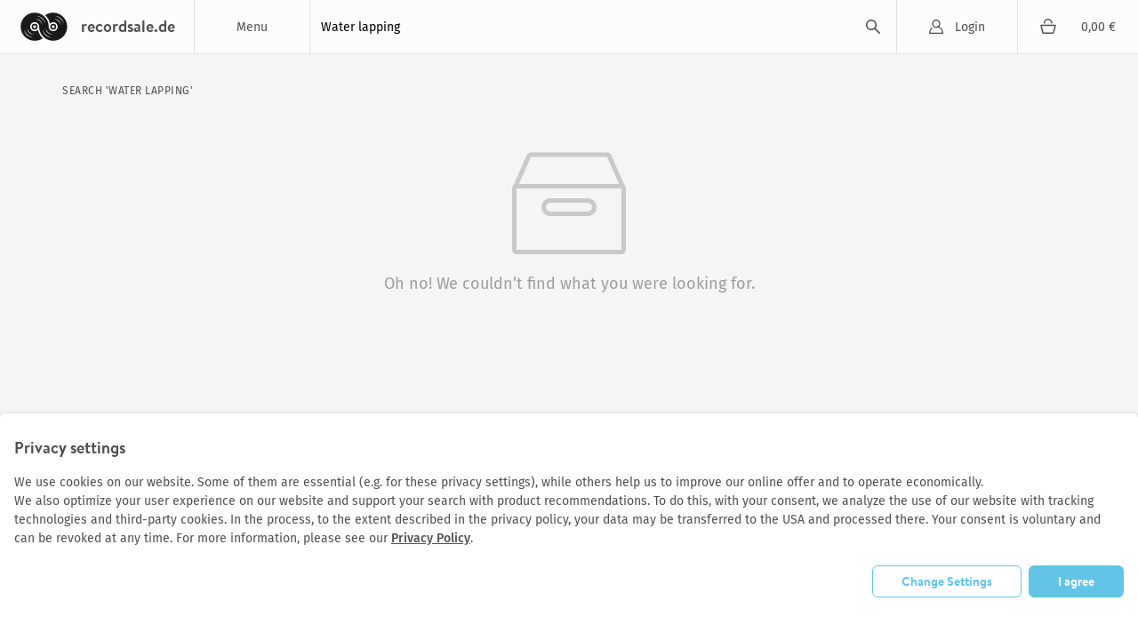

--- FILE ---
content_type: text/html; charset=utf-8
request_url: https://recordsale.de/en/search?s=Water+lapping&commit=search
body_size: 3551
content:
<!DOCTYPE html><html lang="en" prefix="og: http://ogp.me/ns#"><head><!--@license--><!--MyFonts Webfont Build ID 3050662, 2015-06-29T10:31:12-0400--><!----><!--The fonts listed in this notice are subject to the End User License--><!--Agreement(s) entered into by the website owner. All other parties are--><!--explicitly restricted from using the Licensed Webfonts(s).--><!----><!--You may obtain a valid license at the URLs below.--><!----><!--Webfont: BrandonText-Bold by HVD Fonts--><!--URL: http://www.myfonts.com/fonts/hvdfonts/brandon-text/bold/--><!----><!--Webfont: BrandonText-Medium by HVD Fonts--><!--URL: http://www.myfonts.com/fonts/hvdfonts/brandon-text/medium/--><!----><!----><!--License: http://www.myfonts.com/viewlicense?type=web&buildid=3050662--><!--Licensed pageviews: 10,000--><!--Webfonts copyright: Copyright (c) 2012 by Hannes von Doehren. All rights reserved.--><!----><!--© 2015 MyFonts Inc--><meta charset="UTF-8" /><title>Recordsale</title><meta content="Shop for the finest vinyl online" name="description" /><meta content="width=device-width, initial-scale=1.0" name="viewport" /><link color="#62c5e8" href="/assets/logo-mask-30afa657a65c59b990a7d8943dd91ef85f656a99933ee1c06a26815e75e27691.svg" rel="mask-icon" /><link href="/de/search" hreflang="de" rel="alternate" /><link href="/it/search" hreflang="it" rel="alternate" /><link href="/fr/search" hreflang="fr" rel="alternate" /><meta content="summary" name="twitter:card" /><meta content="website" property="og:type" /><meta content="Recordsale" property="og:title" /><meta content="https://recordsale.de/en/search" property="og:url" /><meta content="recordsale.de" property="og:site_name" /><meta content="https://recordsale.de/assets/background-b56c1c592bf0bb6c9d1c4d42463b9b4d46798deb27138b96ca88c01e235c68e4.jpg" property="og:image" /><meta content="Shop for the finest vinyl online" property="og:description" /><meta content="en_US" property="og:locale" /><meta content="preserve" name="turbo-refresh-scroll" /><meta content="same-origin" name="view-transition" /><meta content="[]" name="cart-item-ids" /><link rel="icon" type="image/png" href="https://recordsale.de/assets/favicon-fbde8a056b4e78982ef39ccc86e87ea28d0891ad0daf9ddb732b3e7514afb3ac.png" /><link rel="apple-touch-icon" type="image/png" href="https://recordsale.de/assets/apple-touch-icon-098fc2346ef70ce97393ceaea87c2f1764ebef8f6d5a20265ffcd81b79853174.png" /><link rel="stylesheet" href="/assets/application-27357c72b16f99e7610213b95064a5bbba9e3b65640c646ae1933421fce27da1.css" media="all" data-turbo-track="true" /><script>window.dataLayer = window.dataLayer || [];
function gtag(){dataLayer.push(arguments);}</script><script src="https://www.google.com/recaptcha/api.js?onload=recaptchaCallback&amp;render=explicit" async="async" defer="defer"></script><script data-domains="recordsale.de" data-website-id="d4e099aa-865e-476a-a2a4-24dcb772a5c4" defer="" src="https://umami.nerdgeschoss.de/script.js"></script><script src="/vite/assets/application-BCsV2LXg.js" crossorigin="anonymous" type="module" data-turbo-track="true"></script><meta name="csrf-param" content="authenticity_token" />
<meta name="csrf-token" content="D_3cdBFC5VFoRoebY4Ciyzs-AY11AxA4n8yXIKvpi-1k2GCK5DG6b0ZgMvPa8w3o58_duZMst5Z8a80IsJU4YQ" /></head><body class="customer production" data-controller="analytics" lang="en"><nav class="navbar"><div class="navbar__item navbar__button navbar__item--menu" data-group="navigation" data-trigger="main-menu"><div class="hamburger"><div class="hamburger__line"></div></div><div class="navbar__menu-title">Menu</div><div class="dropdown" id="main-menu"><div class="dropdown__line"><a class="dropdown__item dropdown__item--mobile" href="/en/login?redirect=%2Fen%2Fsearch%3Fs%3DWater%2Blapping%26commit%3Dsearch">Login</a><a class="dropdown__item dropdown__item--mobile" href="/fr/cart"><div class="cart-icon"></div><div class="cart-subtotal">0,00 €</div></a></div><a class="dropdown__item" href="/en/just-arrived">Just In</a><a class="dropdown__item" href="/en/vinyl-rarities">Rarities</a><a class="dropdown__item" href="/en/cheap-vinyl-online-sale">Cheapos</a><a class="dropdown__item" href="/en/genres">Genres</a><a class="dropdown__item" href="/en/artists">Artists</a><a class="dropdown__item" href="/en/featured">All Collections</a><a class="dropdown__item" href="/en/sell">Sell Vinyl</a></div></div><h1 class="navbar__item navbar__logo"><a class="navbar__logo-link" href="/en"><img alt="recordsale.de" src="/assets/logo-bdb1a8ca7b09a36b469e8d3bd96941ec1b8eb301c8f042fb8da9bba33b80d5e3.svg" /><span aria-hidden="true">recordsale.de</span></a></h1><div class="navbar__item navbar__item--search"><form class="navbar-searchForm" data-preview="/en/search/preview" action="/en/search" accept-charset="UTF-8" method="get"><input type="text" name="s" id="search-input-primary" value="Water lapping" placeholder="The Beatles White Album, Vertigo, Northern Soul, Discogs-ID..." autocomplete="off" class="js-search" /><div class="playingIndicator"><div class="playingIndicator-rect1"></div><div class="playingIndicator-rect2"></div><div class="playingIndicator-rect3"></div></div><input type="submit" name="commit" value="search" data-disable-with="search" /><div class="navbar-searchOverlay js-search-overlay"></div></form></div><a class="navbar__item navbar__button navbar__item--account" href="/en/login?redirect=%2Fen%2Fsearch%3Fs%3DWater%2Blapping%26commit%3Dsearch">Login</a><a class="navbar__item navbar__button navbar__item--cart" href="/en/cart"><div class="cart-icon"></div><div class="navbar__cart-subtotal cart-subtotal">0,00 €</div></a><div class="navbar__item navbar__button navbar__item--search-trigger" data-focus="search-input-mobile" data-group="navigation" data-trigger="mobile-search"></div></nav><div class="searchbar" id="mobile-search"><div class="container"><div class="searchbar-searchField"><form class="navbar-searchForm" data-preview="/en/search/preview" action="/en/search" accept-charset="UTF-8" method="get"><input type="text" name="s" id="search-input-mobile" value="Water lapping" placeholder="The Beatles White Album, Vertigo, Northern Soul, Discogs-ID..." autocomplete="off" class="js-search" /><div class="playingIndicator"><div class="playingIndicator-rect1"></div><div class="playingIndicator-rect2"></div><div class="playingIndicator-rect3"></div></div><input type="submit" name="commit" value="search" data-disable-with="search" /><div class="navbar-searchOverlay js-search-overlay"></div></form></div></div></div><div class="notifications" id="notifications"></div><main class="wrap js-sampleContainer"><div data-controller="page-analytics" data-page-analytics-event-value="search" data-page-analytics-data-value="{}"></div><div class="container" id="search-results"><nav class="breadcrumb"><a href="/en/search?s=Water+lapping">search &#39;Water lapping&#39;</a></nav><div class="section"></div><div class="section"></div><div class="section"></div><div class="l-releaseList-empty"><img class="l-releaseList-emptyIcon" alt="Empty search" src="/assets/icon/empty_search-2ff0a63271d65c2d3ae22211d336b7c161ea341fcb56d5df71fe08ae3ef381c4.png" /><p>Oh no! We couldn’t find what you were looking for.</p></div></div></main><footer class="footer"><div class="container"><div class="footer-sections"><section class="footer-section"><img class="logo" alt="Logo" src="/assets/logo-bdb1a8ca7b09a36b469e8d3bd96941ec1b8eb301c8f042fb8da9bba33b80d5e3.svg" /><p><a href="/cdn-cgi/l/email-protection#eb988e999d82888eab998e8884998f988a878ec58f8e"><span class="__cf_email__" data-cfemail="ef9c8a9d99868c8aaf9d8a8c809d8b9c8e838ac18b8a">[email&#160;protected]</span></a></p><p><a href="https://instagram.com/recordsale.de" rel="nooperner" target="_blank">Instagram</a></p></section><section class="footer-section footer-link-section"><h3>Collections</h3><p><a href="/en/featured">Explore</a></p><p><a href="/en/genres">Genres</a></p><p><a href="/en/artists">Artists</a></p></section><section class="footer-section footer-link-section"><h3>Account</h3><p><a href="/en/login">Login</a></p><p><a href="/en/signups/new">Sign Up</a></p></section><section class="footer-section footer-link-section"><h3>General</h3><p><a href="/en/jobs">Jobs</a></p><p><a href="/en/shipping">Shipping</a></p><p><a href="/en/gradings">Goldmine Grading Standard</a></p><p><a href="/en/sell">Sell Vinyl</a></p><p><a href="/en/team">Who We Are</a></p></section><section class="footer-section footer-link-section without-heading"><p><a href="/en/contact">Contact</a></p><p><a href="/en/legal-notice">Legal Notice</a></p><p><a href="/en/privacy">Privacy</a></p><p><a href="/en/payment">Payment</a></p><p><a href="/en/agb">Terms of Order</a></p></section></div><hr /><p><a href="/en/search?commit=search&amp;s=Water+lapping">English</a> | <a href="/de/search?commit=search&amp;s=Water+lapping">Deutsch</a> | <a href="/it/search?commit=search&amp;s=Water+lapping">Italiano</a> | <a href="/fr/search?commit=search&amp;s=Water+lapping">Français</a></p><p>© 2003-2026 by recordsale® &amp; musicberlin GmbH. All Rights Reserved.</p></div></footer><div class="personalization-request" data-controller="consent"><div class="heading">Privacy settings</div><div class="personalization-request__content"><div class="personalization-request__text"><p>We use cookies on our website. Some of them are essential (e.g. for these privacy settings), while others help us to improve our online offer and to operate economically.
<br />We also optimize your user experience on our website and support your search with product recommendations. To do this, with your consent, we analyze the use of our website with tracking technologies and third-party cookies. In the process, to the extent described in the privacy policy, your data may be transferred to the USA and processed there. Your consent is voluntary and can be revoked at any time. For more information, please see our <a href="/en/privacy">Privacy Policy</a>.</p></div><div class="personalization-request__buttons"><a class="button button--tint-outline" data-action="consent#manage">Change Settings</a><a class="button" data-action="consent#permitAll">I agree</a></div></div></div><div class="cookie-manager" data-controller="consent" hidden="" id="personalization-settings"><div class="cookie-manager__content"><div class="heading">Cookie and website tool settings</div><div class="cookie-manager__line"><p>Here you will find an overview of the cookies and tracking tools used on our site. You can give your consent to the respective categories or select or deselect certain cookies and tools. Detailed information can be found in our <a href="/en/privacy">Privacy Policy</a>.</p></div><div class="cookie-manager__setting"><input data-consent-target="check" disabled="" id="personalization-essential" name="essential" readonly="" type="checkbox" /><label for="personalization-essential"><div class="subheading">Essential cookies</div><p>Essential cookies enable basic functions and are necessary for the proper functioning of the website.</p></label></div><div class="cookie-manager__setting"><input data-consent-target="check" id="personalization-targeting" name="targeting" type="checkbox" /><label for="personalization-targeting"><div class="subheading">Recommendation tool</div><p>Our recommendation tool is based on your individual user behavior. We collect and analyze your user data to provide personalized recommendations. We use our own software for this service and it works without a third-party tool.</p></label></div><div class="cookie-manager__setting"><input data-consent-target="check" id="personalization-statistic" name="statistic" type="checkbox" /><label for="personalization-statistic"><div class="subheading">Statistic</div><p>We use cookies and other analytics technologies to better understand how you use our website. By analyzing users&#39; movement and search behavior on our website in an anonymized way, we can optimize our website and further improve our interaction with users.</p></label></div><footer><a class="button" data-action="consent#save">Save settings</a></footer></div></div><script data-cfasync="false" src="/cdn-cgi/scripts/5c5dd728/cloudflare-static/email-decode.min.js"></script></body></html>